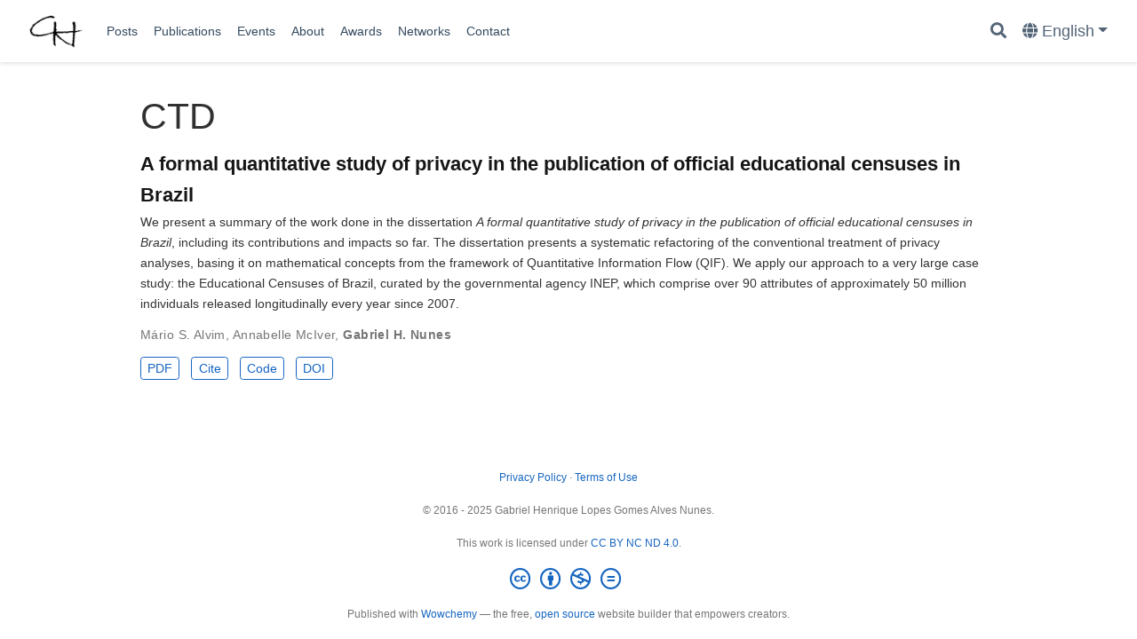

--- FILE ---
content_type: text/html
request_url: https://nunesgh.com/en/tag/ctd/
body_size: 4001
content:
<!DOCTYPE html><html lang="en-us" >

<head>
  <meta charset="utf-8" />
  <meta name="viewport" content="width=device-width, initial-scale=1" />
  <meta http-equiv="X-UA-Compatible" content="IE=edge" />
  
  
  
    <meta name="generator" content="Wowchemy 5.3.0 for Hugo" />
  

  

  
  
  
  
  
    
    
    
  
  

  <meta name="author" content="Gabriel H. Nunes" />

  
  
  
    
  
  <meta name="description" content="Computer Scientist and Physicist" />

  
    <link rel="alternate" hreflang="pt" href="/pt/tag/ctd/" />
  
  <link rel="alternate" hreflang="en-us" href="/en/tag/ctd/" />

  









  




  
  

  
  
  
    <meta name="theme-color" content="#1565c0" />
  

  
  

  
  
  
  
    
    
      <link rel="stylesheet" href="https://cdnjs.cloudflare.com/ajax/libs/academicons/1.9.0/css/academicons.min.css" integrity="sha512-W4yqoT1+8NLkinBLBZko+dFB2ZbHsYLDdr50VElllRcNt2Q4/GSs6u71UHKxB7S6JEMCp5Ve4xjh3eGQl/HRvg==" crossorigin="anonymous" media="print" onload="this.media='all'">
    
    <link rel="stylesheet" href="https://cdnjs.cloudflare.com/ajax/libs/font-awesome/5.14.0/css/all.min.css" integrity="sha256-FMvZuGapsJLjouA6k7Eo2lusoAX9i0ShlWFG6qt7SLc=" crossorigin="anonymous" media="print" onload="this.media='all'">

    
    
    
    
      
      
    
    
    

    
    
    
      
    
    

    
    
    
      <link rel="stylesheet" href="https://cdnjs.cloudflare.com/ajax/libs/leaflet/1.7.1/leaflet.min.css" integrity="sha512-1xoFisiGdy9nvho8EgXuXvnpR5GAMSjFwp40gSRE3NwdUdIMIKuPa7bqoUhLD0O/5tPNhteAsE5XyyMi5reQVA==" crossorigin="anonymous" media="print" onload="this.media='all'">
    

    

    
    
      
      

      
      

      
    
      
      

      
      

      
    
      
      

      
      

      
    
      
      

      
      

      
    
      
      

      
      

      
    
      
      

      
      

      
    
      
      

      
      

      
    
      
      

      
      

      
    
      
      

      
      

      
    
      
      

      
      

      
    
      
      

      
      

      
    
      
      

      
      

      
    
      
      

      
      

      
    
      
      

      
      

      
    
      
      

      
      
        
      

      
    
      
      

      
      

      
    
      
      

      
      

      
    
  

  
  
  

  
  
  
  
  
  <link rel="stylesheet" href="/css/wowchemy.6b8ebd447310bfa9c49a05f5c21344c2.css" />

  



  

  

  




  
  
  

  
    <link rel="alternate" href="/en/tag/ctd/index.xml" type="application/rss+xml" title="Gabriel H. Nunes" />
  

  
    <link rel="manifest" href="/en/manifest.webmanifest" />
  

  <link rel="icon" type="image/png" href="/media/icon_hu98712edc90f3a09301935207c7de1bff_30927_32x32_fill_lanczos_center_3.png" />
  <link rel="apple-touch-icon" type="image/png" href="/media/icon_hu98712edc90f3a09301935207c7de1bff_30927_180x180_fill_lanczos_center_3.png" />

  <link rel="canonical" href="/en/tag/ctd/" />

  
  
  
  
  
  
  
  
    
    
  
  
  <meta property="twitter:card" content="summary" />
  
  <meta property="og:site_name" content="Gabriel H. Nunes" />
  <meta property="og:url" content="/en/tag/ctd/" />
  <meta property="og:title" content="CTD | Gabriel H. Nunes" />
  <meta property="og:description" content="Computer Scientist and Physicist" /><meta property="og:image" content="/media/logo_hu6a4c258c4cbd1ad5be1e14c4ec428e45_13469_300x300_fit_lanczos_3.png" />
    <meta property="twitter:image" content="/media/logo_hu6a4c258c4cbd1ad5be1e14c4ec428e45_13469_300x300_fit_lanczos_3.png" /><meta property="og:locale" content="en-us" />
  
    
      <meta property="og:updated_time" content="2022-07-31T10:00:00-03:00" />
    
  

  



  

  <link rel="me" href="https://mastodon.social/@nunesgh"></link>


  <title>CTD | Gabriel H. Nunes</title>
</head>


<body id="top" data-spy="scroll" data-offset="70" data-target="#TableOfContents" class="page-wrapper   "  >

  
  
  
  
  
  
  
  
  
  <script src="/js/wowchemy-init.min.d138b7e87858143299f5219f6616368e.js"></script>

  


<aside class="search-modal" id="search">
  <div class="container">
    <section class="search-header">

      <div class="row no-gutters justify-content-between mb-3">
        <div class="col-6">
          <h1>Search</h1>
        </div>
        <div class="col-6 col-search-close">
          <a class="js-search" href="#" aria-label="Close"><i class="fas fa-times-circle text-muted" aria-hidden="true"></i></a>
        </div>
      </div>

      <div id="search-box">
        
        <input name="q" id="search-query" placeholder="Search..." autocapitalize="off"
        autocomplete="off" autocorrect="off" spellcheck="false" type="search" class="form-control"
        aria-label="Search...">
        
      </div>

      
      

      

    </section>
    <section class="section-search-results">

      <div id="search-hits">
        
      </div>

    </section>
  </div>
</aside>



  <div class="page-header">
    











  


<nav class="navbar navbar-expand-lg navbar-light compensate-for-scrollbar" id="navbar-main">
  <div class="container-xl">

    
    <div class="d-none d-lg-inline-flex">
      <a class="navbar-brand" href="/en/"><img src="/media/logo_hu6a4c258c4cbd1ad5be1e14c4ec428e45_13469_0x70_resize_lanczos_3.png" alt="Gabriel H. Nunes"></a>
    </div>
    

    
    <button type="button" class="navbar-toggler" data-toggle="collapse"
            data-target="#navbar-content" aria-controls="navbar-content" aria-expanded="false" aria-label="Toggle navigation">
    <span><i class="fas fa-bars"></i></span>
    </button>
    

    
    <div class="navbar-brand-mobile-wrapper d-inline-flex d-lg-none">
      <a class="navbar-brand" href="/en/"><img src="/media/logo_hu6a4c258c4cbd1ad5be1e14c4ec428e45_13469_0x70_resize_lanczos_3.png" alt="Gabriel H. Nunes"></a>
    </div>
    

    
    
    <div class="navbar-collapse main-menu-item collapse justify-content-start" id="navbar-content">

      
      <ul class="navbar-nav d-md-inline-flex">
        

        

        
        
        
          
        

        

        
        
        
        

        
          
            
            
          
          
        

        <li class="nav-item">
          <a class="nav-link " href="/en/post/"><span>Posts</span></a>
        </li>

        
        

        

        
        
        
          
        

        

        
        
        
        

        
          
            
            
          
          
        

        <li class="nav-item">
          <a class="nav-link " href="/en/publication/"><span>Publications</span></a>
        </li>

        
        

        

        
        
        
          
        

        

        
        
        
        

        
          
            
            
          
          
        

        <li class="nav-item">
          <a class="nav-link " href="/en/event/"><span>Events</span></a>
        </li>

        
        

        

        
        
        
          
        

        

        
        
        
        

        
          
            
            
          
          
        

        <li class="nav-item">
          <a class="nav-link " href="/en/about/"><span>About</span></a>
        </li>

        
        

        

        
        
        
          
        

        

        
        
        
        

        
          
            
            
          
          
            
            
            
            
          
        

        <li class="nav-item">
          <a class="nav-link " href="/en/about/#awards"><span>Awards</span></a>
        </li>

        
        

        

        
        
        
          
        

        

        
        
        
        

        
          
            
            
          
          
            
            
            
            
          
        

        <li class="nav-item">
          <a class="nav-link " href="/en/about/#networks"><span>Networks</span></a>
        </li>

        
        

        

        
        
        
          
        

        

        
        
        
        

        
          
            
            
          
          
            
            
            
            
          
        

        <li class="nav-item">
          <a class="nav-link " href="/en/about/#contact"><span>Contact</span></a>
        </li>

        
        

      

        
      </ul>
    </div>

    <ul class="nav-icons navbar-nav flex-row ml-auto d-flex pl-md-2">

      
      
        
      

      
      
      <li class="nav-item">
        <a class="nav-link js-search" href="#" aria-label="Search"><i class="fas fa-search" aria-hidden="true"></i></a>
      </li>
      

      
      

      
      
      <li class="nav-item dropdown i18n-dropdown">
        <a href="#" class="nav-link dropdown-toggle" data-toggle="dropdown"
           aria-haspopup="true" aria-label="Languages">
          <i class="fas fa-globe mr-1" aria-hidden="true"></i><span class="d-none d-lg-inline">English</span></a>
        <div class="dropdown-menu">
          <div class="dropdown-item dropdown-item-active">
            <span>English</span>
          </div>
          
          <a class="dropdown-item" href="/pt/tag/ctd/">
            <span>Português</span>
          </a>
          
        </div>
      </li>
      

    </ul>

  </div>
</nav>


  </div>

  <div class="page-body">
    












  

  
  
  
    
  
<div class="universal-wrapper pt-3">
  <h1>CTD</h1>

  

  
</div>



<div class="universal-wrapper">
  

  
  
    
      







  







  


<div class="media stream-item">
  <div class="media-body">

    <div class="section-subheading article-title mb-0 mt-0">
      <a href="/en/publication/cscb-2022-ctd/" >A formal quantitative study of privacy in the publication of official educational censuses in Brazil</a>
    </div>

    
    <a href="/en/publication/cscb-2022-ctd/"  class="summary-link">
      <div class="article-style">
        We present a summary of the work done in the dissertation <em>A formal quantitative study of privacy in the publication of official educational censuses in Brazil</em>, including its contributions and impacts so far. The dissertation presents a systematic refactoring of the conventional treatment of privacy analyses, basing it on mathematical concepts from the framework of Quantitative Information Flow (QIF). We apply our approach to a very large case study: the Educational Censuses of Brazil, curated by the governmental agency INEP, which comprise over 90 attributes of approximately 50 million individuals released longitudinally every year since 2007.
      </div>
    </a>
    

    <div class="stream-meta article-metadata">

      

      
      <div>
        

  <span >
      Mário S. Alvim</span>, <span >
      Annabelle McIver</span>, <span class="author-highlighted">
      Gabriel H. Nunes</span>
      </div>
      
    </div>

    
    <div class="btn-links">
      








  
    
  



<a class="btn btn-outline-primary btn-page-header btn-sm" href="https://sol.sbc.org.br/index.php/ctd/article/view/20782/20608" target="_blank" rel="noopener">
  PDF
</a>



<a href="#" class="btn btn-outline-primary btn-page-header btn-sm js-cite-modal"
        data-filename="/en/publication/cscb-2022-ctd/cite.bib">
  Cite
</a>


  
  
    
  
<a class="btn btn-outline-primary btn-page-header btn-sm" href="https://doi.org/10.5281/zenodo.6533704" target="_blank" rel="noopener">
  Code
</a>












<a class="btn btn-outline-primary btn-page-header btn-sm" href="https://doi.org/10.5753/ctd.2022.223158" target="_blank" rel="noopener">
  DOI
</a>



    </div>
    

  </div>
  <div class="ml-3">
    
    
  </div>
</div>

    
  

  

</div>
  </div>

  <div class="page-footer">
    
    
    <div class="container">
      <footer class="site-footer">

  



  

  
  <p class="powered-by">
    
      <a href="/en/privacy/">Privacy Policy</a>
    
    
       &middot; 
      <a href="/en/terms/">Terms of Use</a>
    
  </p>
  

  
  <p class="powered-by">
    © 2016 - 2025 Gabriel Henrique Lopes Gomes Alves Nunes.
  </p>
  

  
  





  
  
  
  

  
  
    
  
  
    
  

  

  
  <p class="powered-by copyright-license-text">
    This work is licensed under <a href="https://creativecommons.org/licenses/by-nc-nd/4.0" rel="noopener noreferrer" target="_blank">CC BY NC ND 4.0</a>.
  </p>
  

  <p class="powered-by footer-license-icons">
    <a href="https://creativecommons.org/licenses/by-nc-nd/4.0" rel="noopener noreferrer" target="_blank" aria-label="Creative Commons">
      <i class="fab fa-creative-commons fa-2x" aria-hidden="true"></i>
      <i class="fab fa-creative-commons-by fa-2x" aria-hidden="true"></i>
      
        <i class="fab fa-creative-commons-nc fa-2x" aria-hidden="true"></i>
      
      
        <i class="fab fa-creative-commons-nd fa-2x" aria-hidden="true"></i>
      
    </a>
  </p>




  <p class="powered-by">
    
    
    
      
      
      
      
      
      
      Published with <a href="https://wowchemy.com/?utm_campaign=poweredby" target="_blank" rel="noopener">Wowchemy</a> — the free, <a href="https://github.com/wowchemy/wowchemy-hugo-modules" target="_blank" rel="noopener">open source</a> website builder that empowers creators.
    
  </p>
</footer>

    </div>
    
  </div>

  
<div id="modal" class="modal fade" role="dialog">
  <div class="modal-dialog">
    <div class="modal-content">
      <div class="modal-header">
        <h5 class="modal-title">Cite</h5>
        <button type="button" class="close" data-dismiss="modal" aria-label="Close">
          <span aria-hidden="true">&times;</span>
        </button>
      </div>
      <div class="modal-body">
        <pre><code class="tex hljs"></code></pre>
      </div>
      <div class="modal-footer">
        <a class="btn btn-outline-primary my-1 js-copy-cite" href="#" target="_blank">
          <i class="fas fa-copy"></i> Copy
        </a>
        <a class="btn btn-outline-primary my-1 js-download-cite" href="#" target="_blank">
          <i class="fas fa-download"></i> Download
        </a>
        <div id="modal-error"></div>
      </div>
    </div>
  </div>
</div>

      

    
    
    
      <script src="https://cdnjs.cloudflare.com/ajax/libs/jquery/3.5.1/jquery.min.js" integrity="sha256-9/aliU8dGd2tb6OSsuzixeV4y/faTqgFtohetphbbj0=" crossorigin="anonymous"></script>
      <script src="https://cdnjs.cloudflare.com/ajax/libs/instant.page/5.1.0/instantpage.min.js" integrity="sha512-1+qUtKoh9XZW7j+6LhRMAyOrgSQKenQ4mluTR+cvxXjP1Z54RxZuzstR/H9kgPXQsVB8IW7DMDFUJpzLjvhGSQ==" crossorigin="anonymous"></script>

      
      
        <script src="https://cdnjs.cloudflare.com/ajax/libs/jquery.imagesloaded/4.1.4/imagesloaded.pkgd.min.js" integrity="sha256-lqvxZrPLtfffUl2G/e7szqSvPBILGbwmsGE1MKlOi0Q=" crossorigin="anonymous"></script>
        <script src="https://cdnjs.cloudflare.com/ajax/libs/jquery.isotope/3.0.6/isotope.pkgd.min.js" integrity="sha256-CBrpuqrMhXwcLLUd5tvQ4euBHCdh7wGlDfNz8vbu/iI=" crossorigin="anonymous"></script>
      

      
      

      

      

    

    
    
    
      <script src="https://cdnjs.cloudflare.com/ajax/libs/leaflet/1.7.1/leaflet.min.js" integrity="sha512-SeiQaaDh73yrb56sTW/RgVdi/mMqNeM2oBwubFHagc5BkixSpP1fvqF47mKzPGWYSSy4RwbBunrJBQ4Co8fRWA==" crossorigin="anonymous"></script>
    

    
    

    
    
    
      
      <script id="search-hit-fuse-template" type="text/x-template">
        <div class="search-hit" id="summary-{{key}}">
          <div class="search-hit-content">
            <div class="search-hit-name">
              <a href="{{relpermalink}}">{{title}}</a>
              <div class="article-metadata search-hit-type">{{type}}</div>
              <p class="search-hit-description">{{snippet}}</p>
            </div>
          </div>
        </div>
      </script>
      
        <script src="https://cdnjs.cloudflare.com/ajax/libs/fuse.js/3.2.1/fuse.min.js" integrity="sha256-VzgmKYmhsGNNN4Ph1kMW+BjoYJM2jV5i4IlFoeZA9XI=" crossorigin="anonymous"></script>
        <script src="https://cdnjs.cloudflare.com/ajax/libs/mark.js/8.11.1/jquery.mark.min.js" integrity="sha256-4HLtjeVgH0eIB3aZ9mLYF6E8oU5chNdjU6p6rrXpl9U=" crossorigin="anonymous"></script>
      
    

    
    

    
    
    
    

    
    <script src="/js/bootstrap.bundle.min.6aed84840afc03ab4d5750157f69c120.js"></script>

    
    
      
      
      
      
      
      
      
    

    
    
    
    
    
    
    
    
      
      
    
    
    <script src="/en/js/wowchemy.min.e3e9c58da7f7e7363c2b5c82f94f0011.js"></script>

    






</body>
</html>


--- FILE ---
content_type: text/javascript
request_url: https://nunesgh.com/en/js/wowchemy.min.e3e9c58da7f7e7363c2b5c82f94f0011.js
body_size: 7115
content:
/*! Wowchemy v5.3.0 | https://wowchemy.com/ */
/*! Copyright 2016-present George Cushen (https://georgecushen.com/) */
/*! License: https://github.com/wowchemy/wowchemy-hugo-modules/blob/main/LICENSE.md */

;
(()=>{(()=>{var e,t,o,r,c,h,m,f,p,j,x,E,F,T,z,n=Object.assign||function(e){for(var t,s,n=1;n<arguments.length;n++){t=arguments[n];for(s in t)Object.prototype.hasOwnProperty.call(t,s)&&(e[s]=t[s])}return e},i=function(t){return t.tagName==="IMG"},Y=function(t){return NodeList.prototype.isPrototypeOf(t)},a=function(t){return t&&t.nodeType===1},M=function(t){var n=t.currentSrc||t.src;return n.substr(-4).toLowerCase()===".svg"},D=function(t){try{return Array.isArray(t)?t.filter(i):Y(t)?[].slice.call(t).filter(i):a(t)?[t].filter(i):typeof t=="string"?[].slice.call(document.querySelectorAll(t)).filter(i):[]}catch{throw new TypeError(`The provided selector is invalid.
Expects a CSS selector, a Node element, a NodeList or an array.
See: https://github.com/francoischalifour/medium-zoom`)}},V=function(t){var n=document.createElement("div");return n.classList.add("medium-zoom-overlay"),n.style.background=t,n},B=function(t){var s=t.getBoundingClientRect(),o=s.top,i=s.left,a=s.width,r=s.height,n=t.cloneNode(),c=window.pageYOffset||document.documentElement.scrollTop||document.body.scrollTop||0,l=window.pageXOffset||document.documentElement.scrollLeft||document.body.scrollLeft||0;return n.removeAttribute("id"),n.style.position="absolute",n.style.top=o+c+"px",n.style.left=i+l+"px",n.style.width=a+"px",n.style.height=r+"px",n.style.transform="",n},s=function(t,s){var i,o=n({bubbles:!1,cancelable:!1,detail:void 0},s);return typeof window.CustomEvent=="function"?new CustomEvent(t,o):(i=document.createEvent("CustomEvent"),i.initCustomEvent(t,o.bubbles,o.cancelable,o.detail),i)},w=function(t){var r,u,y=arguments.length>1&&arguments[1]!==void 0?arguments[1]:{},p=window.Promise||function(t){function n(){}t(n,n)},S=function(t){var n=t.target;if(n===u){l();return}if(c.indexOf(n)===-1)return;v({target:n})},A=function(){if(d||!o.original)return;var t=window.pageYOffset||document.documentElement.scrollTop||document.body.scrollTop||0;Math.abs(m-t)>i.scrollOffset&&setTimeout(l,150)},k=function(t){var n=t.key||t.keyCode;(n==="Escape"||n==="Esc"||n===27)&&l()},C=function(){var l,t=arguments.length>0&&arguments[0]!==void 0?arguments[0]:{},o=t;return t.background&&(u.style.background=t.background),t.container&&t.container instanceof Object&&(o.container=n({},i.container,t.container)),t.template&&(l=a(t.template)?t.template:document.querySelector(t.template),o.template=l),i=n({},i,o),c.forEach(function(e){e.dispatchEvent(s("medium-zoom:update",{detail:{zoom:r}}))}),r},b=function(){var t=arguments.length>0&&arguments[0]!==void 0?arguments[0]:{};return w(n({},i,t))},f=function(){for(var n,s=arguments.length,o=Array(s),t=0;t<s;t++)o[t]=arguments[t];return n=o.reduce(function(e,t){return[].concat(e,D(t))},[]),n.filter(function(e){return c.indexOf(e)===-1}).forEach(function(e){c.push(e),e.classList.add("medium-zoom-image")}),h.forEach(function(e){var t=e.type,s=e.listener,o=e.options;n.forEach(function(e){e.addEventListener(t,s,o)})}),r},E=function(){for(var i,a=arguments.length,n=Array(a),t=0;t<a;t++)n[t]=arguments[t];return o.zoomed&&l(),i=n.length>0?n.reduce(function(e,t){return[].concat(e,D(t))},[]):c,i.forEach(function(e){e.classList.remove("medium-zoom-image"),e.dispatchEvent(s("medium-zoom:detach",{detail:{zoom:r}}))}),c=c.filter(function(e){return i.indexOf(e)===-1}),r},O=function(t,n){var s=arguments.length>2&&arguments[2]!==void 0?arguments[2]:{};return c.forEach(function(e){e.addEventListener("medium-zoom:"+t,n,s)}),h.push({type:"medium-zoom:"+t,listener:n,options:s}),r},_=function(t,n){var s=arguments.length>2&&arguments[2]!==void 0?arguments[2]:{};return c.forEach(function(e){e.removeEventListener("medium-zoom:"+t,n,s)}),h=h.filter(function(e){return e.type!=="medium-zoom:"+t||e.listener.toString()!==n.toString()}),r},g=function(){var f=arguments.length>0&&arguments[0]!==void 0?arguments[0]:{},t=f.target,h=function(){if(t={width:document.documentElement.clientWidth,height:document.documentElement.clientHeight,left:0,top:0,right:0,bottom:0},s=void 0,r=void 0,i.container)if(i.container instanceof Object)t=n({},t,i.container),s=t.width-t.left-t.right-i.margin*2,r=t.height-t.top-t.bottom-i.margin*2;else{var t,k=a(i.container)?i.container:document.querySelector(i.container),d=k.getBoundingClientRect(),p=d.width,x=d.height,_=d.left,y=d.top;t=n({},t,{width:p,height:x,left:_,top:y})}var s=s||t.width-i.margin*2,r=r||t.height-i.margin*2,c=o.zoomedHd||o.original,v=M(c)?s:c.naturalWidth||s,g=M(c)?r:c.naturalHeight||r,l=c.getBoundingClientRect(),b=l.top,j=l.left,f=l.width,m=l.height,w=Math.min(v,s)/f,O=Math.min(g,r)/m,u=Math.min(w,O),C=(-j+(s-f)/2+i.margin+t.left)/u,E=(-b+(r-m)/2+i.margin+t.top)/u,h="scale("+u+") translate3d("+C+"px, "+E+"px, 0)";o.zoomed.style.transform=h,o.zoomedHd&&(o.zoomedHd.style.transform=h)};return new p(function(e){if(t&&c.indexOf(t)===-1){e(r);return}var n,f,p,g,v=function t(){d=!1,o.zoomed.removeEventListener("transitionend",t),o.original.dispatchEvent(s("medium-zoom:opened",{detail:{zoom:r}})),e(r)};if(o.zoomed){e(r);return}if(t)o.original=t;else if(c.length>0)f=c,o.original=f[0];else{e(r);return}o.original.dispatchEvent(s("medium-zoom:open",{detail:{zoom:r}})),m=window.pageYOffset||document.documentElement.scrollTop||document.body.scrollTop||0,d=!0,o.zoomed=B(o.original),document.body.appendChild(u),i.template&&(p=a(i.template)?i.template:document.querySelector(i.template),o.template=document.createElement("div"),o.template.appendChild(p.content.cloneNode(!0)),document.body.appendChild(o.template)),document.body.appendChild(o.zoomed),window.requestAnimationFrame(function(){document.body.classList.add("medium-zoom--opened")}),o.original.classList.add("medium-zoom-image--hidden"),o.zoomed.classList.add("medium-zoom-image--opened"),o.zoomed.addEventListener("click",l),o.zoomed.addEventListener("transitionend",v),o.original.getAttribute("data-zoom-src")?(o.zoomedHd=o.zoomed.cloneNode(),o.zoomedHd.removeAttribute("srcset"),o.zoomedHd.removeAttribute("sizes"),o.zoomedHd.src=o.zoomed.getAttribute("data-zoom-src"),o.zoomedHd.onerror=function(){clearInterval(n),console.warn("Unable to reach the zoom image target "+o.zoomedHd.src),o.zoomedHd=null,h()},n=setInterval(function(){o.zoomedHd.complete&&(clearInterval(n),o.zoomedHd.classList.add("medium-zoom-image--opened"),o.zoomedHd.addEventListener("click",l),document.body.appendChild(o.zoomedHd),h())},10)):o.original.hasAttribute("srcset")?(o.zoomedHd=o.zoomed.cloneNode(),o.zoomedHd.removeAttribute("sizes"),o.zoomedHd.removeAttribute("loading"),g=o.zoomedHd.addEventListener("load",function(){o.zoomedHd.removeEventListener("load",g),o.zoomedHd.classList.add("medium-zoom-image--opened"),o.zoomedHd.addEventListener("click",l),document.body.appendChild(o.zoomedHd),h()})):h()})},l=function(){return new p(function(e){if(d||!o.original){e(r);return}var t=function t(){o.original.classList.remove("medium-zoom-image--hidden"),document.body.removeChild(o.zoomed),o.zoomedHd&&document.body.removeChild(o.zoomedHd),document.body.removeChild(u),o.zoomed.classList.remove("medium-zoom-image--opened"),o.template&&document.body.removeChild(o.template),d=!1,o.zoomed.removeEventListener("transitionend",t),o.original.dispatchEvent(s("medium-zoom:closed",{detail:{zoom:r}})),o.original=null,o.zoomed=null,o.zoomedHd=null,o.template=null,e(r)};d=!0,document.body.classList.remove("medium-zoom--opened"),o.zoomed.style.transform="",o.zoomedHd&&(o.zoomedHd.style.transform=""),o.template&&(o.template.style.transition="opacity 150ms",o.template.style.opacity=0),o.original.dispatchEvent(s("medium-zoom:close",{detail:{zoom:r}})),o.zoomed.addEventListener("transitionend",t)})},v=function(){var t=arguments.length>0&&arguments[0]!==void 0?arguments[0]:{},n=t.target;return o.original?l():g({target:n})},j=function(){return i},x=function(){return c},F=function(){return o.original},c=[],h=[],d=!1,m=0,i=y,o={original:null,zoomed:null,zoomedHd:null,template:null};return Object.prototype.toString.call(t)==="[object Object]"?i=t:(t||typeof t=="string")&&f(t),i=n({margin:0,background:"#fff",scrollOffset:40,container:null,template:null},i),u=V(i.background),document.addEventListener("click",S),document.addEventListener("keyup",k),document.addEventListener("scroll",A),window.addEventListener("resize",l),r={open:g,close:l,toggle:v,update:C,clone:b,attach:f,detach:E,on:O,off:_,getOptions:j,getImages:x,getZoomedImage:F},r};function N(e,t){t===void 0&&(t={});var n,s,o=t.insertAt;if(!e||typeof document=="undefined")return;s=document.head||document.getElementsByTagName("head")[0],n=document.createElement("style"),n.type="text/css",o==="top"?s.firstChild?s.insertBefore(n,s.firstChild):s.appendChild(n):s.appendChild(n),n.styleSheet?n.styleSheet.cssText=e:n.appendChild(document.createTextNode(e))}z=".medium-zoom-overlay{position:fixed;top:0;right:0;bottom:0;left:0;opacity:0;transition:opacity .3s;will-change:opacity}.medium-zoom--opened .medium-zoom-overlay{cursor:pointer;cursor:zoom-out;opacity:1}.medium-zoom-image{cursor:pointer;cursor:zoom-in;transition:transform .3s cubic-bezier(.2,0,.2,1)!important}.medium-zoom-image--hidden{visibility:hidden}.medium-zoom-image--opened{position:relative;cursor:pointer;cursor:zoom-out;will-change:transform}",N(z),T=w,F=!1,f="production",p=!0;function A(e=!1){let t=[];[].push.apply(t,document.getElementsByClassName("language-mermaid"));for(let s=0;s<t.length;s++){let o=t[s],n=document.createElement("div");n.innerHTML=o.innerHTML,n.classList.add("mermaid"),e&&window.mermaid.mermaidAPI.render(`mermaid-${s}`,n.textContent,function(e){n.innerHTML=e}),o.parentNode.replaceWith(n)}console.debug(`Processed ${t.length} Mermaid code blocks`)}function k(e,t){const n=e.getBoundingClientRect(),o={height:e.clientHeight,width:e.clientWidth},s=t.getBoundingClientRect(),i=s.top>=n.top&&s.bottom<=n.top+o.height;i||(e.scrollTop=s.top+e.scrollTop-n.top)}function C(e,t=600){e.style.display="",e.style.opacity="0";let s=+new Date,n=function(){e.style.opacity=(+e.style.opacity+(new Date-s)/t).toString(),s=+new Date,+e.style.opacity<1&&(window.requestAnimationFrame&&requestAnimationFrame(n)||setTimeout(n,16))};n()}e=document.body;function O(){return parseInt(localStorage.getItem("wcTheme")||2)}function u(){return Boolean(window.wc.darkLightEnabled)}function K(){if(!u())return console.debug("User theming disabled."),{isDarkTheme:window.wc.isSiteThemeDark,themeMode:window.wc.isSiteThemeDark?1:0};console.debug("User theming enabled.");let t,n=O();switch(console.debug(`User's theme variation: ${n}`),n){case 0:t=!1;break;case 1:t=!0;break;default:window.matchMedia("(prefers-color-scheme: dark)").matches?t=!0:window.matchMedia("(prefers-color-scheme: light)").matches?t=!1:t=window.wc.isSiteThemeDark;break}return t&&!e.classList.contains("dark")?(console.debug("Applying Wowchemy dark theme"),document.body.classList.add("dark")):!t&&e.classList.contains("dark")&&(console.debug("Applying Wowchemy light theme"),document.body.classList.remove("dark")),{isDarkTheme:t,themeMode:n}}function y(e){if(!u()){console.debug("Cannot change theme - user theming disabled.");return}let t;switch(e){case 0:localStorage.setItem("wcTheme","0"),t=!1,console.debug("User changed theme variation to Light.");break;case 1:localStorage.setItem("wcTheme","1"),t=!0,console.debug("User changed theme variation to Dark.");break;default:localStorage.setItem("wcTheme","2"),window.matchMedia("(prefers-color-scheme: dark)").matches?t=!0:window.matchMedia("(prefers-color-scheme: light)").matches?t=!1:t=window.wc.isSiteThemeDark,console.debug("User changed theme variation to Auto.");break}b(t,e)}function X(e){let t=document.querySelector(".js-set-theme-light"),n=document.querySelector(".js-set-theme-dark"),s=document.querySelector(".js-set-theme-auto");if(t===null)return;switch(e){case 0:t.classList.add("dropdown-item-active"),n.classList.remove("dropdown-item-active"),s.classList.remove("dropdown-item-active");break;case 1:t.classList.remove("dropdown-item-active"),n.classList.add("dropdown-item-active"),s.classList.remove("dropdown-item-active");break;default:t.classList.remove("dropdown-item-active"),n.classList.remove("dropdown-item-active"),s.classList.add("dropdown-item-active");break}}function b(t,n=2,s=!1){const o=document.querySelector("link[title=hl-light]"),i=document.querySelector("link[title=hl-dark]"),a=o!==null||i!==null,r=document.querySelector("script[title=mermaid]")!==null;X(n);const c=new CustomEvent("wcThemeChange",{detail:{isDarkTheme:()=>t}});if(document.dispatchEvent(c),!s&&(t===!1&&!e.classList.contains("dark")||t===!0&&e.classList.contains("dark")))return;t===!1?(s||(Object.assign(document.body.style,{opacity:0,visibility:"visible"}),C(document.body,600)),e.classList.remove("dark"),a&&(console.debug("Setting HLJS theme to light"),o&&(o.disabled=!1),i&&(i.disabled=!0)),r&&(console.debug("Initializing Mermaid with light theme"),s?(window.mermaid.initialize({startOnLoad:!1,theme:"default",securityLevel:"loose"}),A(!0)):location.reload())):t===!0&&(s||(Object.assign(document.body.style,{opacity:0,visibility:"visible"}),C(document.body,600)),e.classList.add("dark"),a&&(console.debug("Setting HLJS theme to dark"),o&&(o.disabled=!0),i&&(i.disabled=!1)),r&&(console.debug("Initializing Mermaid with dark theme"),s?(window.mermaid.initialize({startOnLoad:!1,theme:"dark",securityLevel:"loose"}),A(!0)):location.reload()))}function G(e){if(!u())return;const s=e.matches;console.debug(`OS dark mode preference changed to ${s?"\u{1F312} on":"\u2600\uFE0F off"}.`);let n=O(),t;n===2&&(window.matchMedia("(prefers-color-scheme: dark)").matches?t=!0:window.matchMedia("(prefers-color-scheme: light)").matches?t=!1:t=window.wc.isSiteThemeDark,b(t,n))}console.debug(`Environment: ${f}`);function v(){let e=document.getElementById("navbar-main"),t=e?e.getBoundingClientRect().height:0;return console.debug("Navbar height: "+t),t}function g(e,t=0){if(e=typeof e=="undefined"||typeof e=="object"?decodeURIComponent(window.location.hash):e,$(e).length){e="#"+$.escapeSelector(e.substring(1));let n=Math.ceil($(e).offset().top-v());$("body").addClass("scrolling"),$("html, body").animate({scrollTop:n},t,function(){$("body").removeClass("scrolling")})}else console.debug("Cannot scroll to target `#"+e+"`. ID not found!")}function S(){let e=$("body"),t=e.data("bs.scrollspy");t&&(t._config.offset=v(),e.data("bs.scrollspy",t),e.scrollspy("refresh"))}function q(){if(window.history.replaceState){let e=window.location.protocol+"//"+window.location.host+window.location.pathname+window.location.hash;window.history.replaceState({path:e},"",e)}}if(window.addEventListener("hashchange",g),$("#navbar-main li.nav-item a.nav-link, .js-scroll").on("click",function(e){let t=this.hash;if(this.pathname===window.location.pathname&&t&&$(t).length&&$(".js-widget-page").length>0){e.preventDefault();let n=Math.ceil($(t).offset().top-v());$("html, body").animate({scrollTop:n},800)}}),$(document).on("click",".navbar-collapse.show",function(e){let t=$(e.target).is("a")?$(e.target):$(e.target).parent();t.is("a")&&t.attr("class")!="dropdown-toggle"&&$(this).collapse("hide")}),o={},t=$("#container-publications"),t.length){t.isotope({itemSelector:".isotope-item",percentPosition:!0,masonry:{columnWidth:".grid-sizer"},filter:function(){let e=$(this),t=!h||e.text().match(h),n=!r||e.is(r);return t&&n}});let e=$(".filter-search").keyup(W(function(){h=new RegExp(e.val(),"gi"),t.isotope()}));$(".pub-filters").on("change",function(){let n=$(this),e=n[0].getAttribute("data-filter-group");if(o[e]=this.value,r=_(o),t.isotope(),e==="pubtype"){let e=$(this).val();e.substr(0,9)===".pubtype-"?window.location.hash=e.substr(9):window.location.hash=""}})}function W(e,t){let n;return t=t||100,function(){clearTimeout(n);let o=arguments,i=this;function a(){e.apply(i,o)}n=setTimeout(a,t)}}function _(e){let t="";for(let n in e)t+=e[n];return t}function P(){if(!t.length)return;let e=window.location.hash.replace("#",""),n="*";e!=""&&!isNaN(e)&&(n=".pubtype-"+e);let s="pubtype";o[s]=n,r=_(o),t.isotope(),$(".pubtype-select").val(n)}function H(){if($("#map").length){let o=$("#map-provider").val(),e=$("#map-lat").val(),t=$("#map-lng").val(),n=parseInt($("#map-zoom").val()),s=$("#map-dir").val(),i=$("#map-api-key").val();if(o==="google"){let o=new GMaps({div:"#map",lat:e,lng:t,zoom:n,zoomControl:!0,zoomControlOpt:{style:"SMALL",position:"TOP_LEFT"},streetViewControl:!1,mapTypeControl:!1,gestureHandling:"cooperative"});o.addMarker({lat:e,lng:t,click:function(){let n="https://www.google.com/maps/place/"+encodeURIComponent(s)+"/@"+e+","+t+"/";window.open(n,"_blank")},title:s})}else{let a=new L.map("map").setView([e,t],n);o==="mapbox"&&i.length?L.tileLayer("https://api.mapbox.com/styles/v1/{id}/tiles/{z}/{x}/{y}?access_token={accessToken}",{attribution:'Map data &copy; <a href="http://openstreetmap.org">OpenStreetMap</a> contributors, <a href="http://creativecommons.org/licenses/by-sa/2.0/">CC-BY-SA</a>, Imagery \xA9 <a href="http://mapbox.com">Mapbox</a>',tileSize:512,maxZoom:18,zoomOffset:-1,id:"mapbox/streets-v11",accessToken:i}).addTo(a):L.tileLayer("https://{s}.tile.openstreetmap.org/{z}/{x}/{y}.png",{maxZoom:19,attribution:'&copy; <a href="http://www.openstreetmap.org/copyright">OpenStreetMap</a>'}).addTo(a);let r=L.marker([e,t]).addTo(a),c=e+","+t+"#map="+n+"/"+e+"/"+t+"&layers=N";r.bindPopup(s+'<p><a href="https://www.openstreetmap.org/directions?engine=osrm_car&route='+c+'">Routing via OpenStreetMap</a></p>')}}}function I(e,t){f==="production"&&$.getJSON("https://api.github.com/repos/"+t+"/tags").done(function(t){let n=t[0];$(e).append(" "+n.name)}).fail(function(e,t,n){let s=t+", "+n;console.log("Request Failed: "+s)})}function l(){$("body").hasClass("searching")?($("[id=search-query]").blur(),$("body").removeClass("searching compensate-for-scrollbar"),q(),$("#fancybox-style-noscroll").remove()):(!$("#fancybox-style-noscroll").length&&document.body.scrollHeight>window.innerHeight&&($("head").append('<style id="fancybox-style-noscroll">.compensate-for-scrollbar{margin-right:'+(window.innerWidth-document.documentElement.clientWidth)+"px;}</style>"),$("body").addClass("compensate-for-scrollbar")),$("body").addClass("searching"),$(".search-results").css({opacity:0,visibility:"visible"}).animate({opacity:1},200),$("#search-query").focus())}function d(){$(".carousel").each(function(){let e=$(".carousel-item",this);e.css("min-height",0);let t=Math.max.apply(null,e.map(function(){return $(this).outerHeight()}).get());e.css("min-height",t+"px")})}function R(){$("#TableOfContents").addClass("nav flex-column"),$("#TableOfContents li").addClass("nav-item"),$("#TableOfContents li a").addClass("nav-link"),$("input[type='checkbox'][disabled]").parents("ul").addClass("task-list")}function U(e){return Array.prototype.filter.call(e.parentNode.children,function(t){return t!==e})}$(document).ready(function(){R();let{isDarkTheme:n,themeMode:s}=K();b(n,s,!0),F&&hljs.initHighlighting();let e=document.querySelector(".docs-links .active"),t=document.querySelector(".docs-links");e&&t&&k(t,e)}),$(window).on("load",function(){S();let n=document.querySelectorAll(".projects-container"),s=n.length;window.location.hash&&s===0&&g(decodeURIComponent(window.location.hash),0);let o=document.querySelector(".docs-toc .nav-link.active"),i=document.querySelector(".docs-toc");o&&i&&k(i,o);let e={};document.body.classList.contains("dark")?e.background="rgba(0,0,0,0.9)":e.background="rgba(255,255,255,0.9)",T("[data-zoomable]",e);let a=0;n.forEach(function(e,t){console.debug(`Loading Isotope instance ${t}`);let i,n=e.closest("section"),s="";n.querySelector(".isotope").classList.contains("js-layout-row")?s="fitRows":s="masonry";let a=n.querySelector(".default-project-filter"),o="*";a!==null&&(o=a.textContent),console.debug(`Default Isotope filter: ${o}`),imagesLoaded(e,function(){i=new Isotope(e,{itemSelector:".isotope-item",layoutMode:s,masonry:{gutter:20},filter:o});let t=n.querySelectorAll(".project-filters a");t.forEach(e=>e.addEventListener("click",t=>{t.preventDefault();let n=e.getAttribute("data-filter");console.debug(`Updating Isotope filter to ${n}`),i.arrange({filter:n}),e.classList.remove("active"),e.classList.add("active");let s=U(e);s.forEach(e=>{e.classList.remove("active"),e.classList.remove("all")})})),r()})});function r(){a++,a===s&&(console.debug(`All Portfolio Isotope instances loaded.`),window.location.hash&&g(decodeURIComponent(window.location.hash),0))}$(".pub-filters-select")&&P(),$(".js-cite-modal").click(function(e){e.preventDefault();let t=$(this).attr("data-filename"),n=$("#modal");n.find(".modal-body code").load(t,function(e,n,s){if(n=="error"){let e="Error: ";$("#modal-error").html(e+s.status+" "+s.statusText)}else $(".js-download-cite").attr("href",t)}),n.modal("show")}),$(".js-copy-cite").click(function(e){e.preventDefault();let t=document.createRange(),n=document.querySelector("#modal .modal-body");t.selectNode(n),window.getSelection().addRange(t);try{document.execCommand("copy")}catch{console.log("Error: citation copy failed.")}window.getSelection().removeRange(t)}),H();let t=".js-github-release";$(t).length>0&&I(t,$(t).data("repo")),document.addEventListener("keyup",e=>{if(e.code==="Escape"){const e=document.body;e.classList.contains("searching")&&l()}if(e.key==="/"){let t=document.hasFocus()&&document.activeElement!==document.body&&document.activeElement!==document.documentElement&&document.activeElement||null,n=t instanceof HTMLInputElement||t instanceof HTMLTextAreaElement;p&&!n&&(e.preventDefault(),l())}}),p&&$(".js-search").click(function(e){e.preventDefault(),l()}),$('[data-toggle="tooltip"]').tooltip()}),c=document.querySelector(".js-set-theme-light"),m=document.querySelector(".js-set-theme-dark"),j=document.querySelector(".js-set-theme-auto"),c&&m&&j&&(c.addEventListener("click",e=>{e.preventDefault(),y(0)}),m.addEventListener("click",e=>{e.preventDefault(),y(1)}),j.addEventListener("click",e=>{e.preventDefault(),y(2)})),E=window.matchMedia("(prefers-color-scheme: dark)"),E.addEventListener("change",e=>{G(e)}),window.addEventListener("load",d),window.addEventListener("resize",d),window.addEventListener("orientationchange",d),$("body").on("mouseenter mouseleave",".dropdown",function(e){var t=$(e.target).closest(".dropdown"),n=$(".dropdown-menu",t);t.addClass("show"),n.addClass("show"),setTimeout(function(){t[t.is(":hover")?"addClass":"removeClass"]("show"),n[t.is(":hover")?"addClass":"removeClass"]("show")},300)}),$(window).resize(function(){clearTimeout(x),x=setTimeout(S,200)})})(),(()=>{var o={authors:"Authors",event:"Events",post:"Posts",project:"Projects",publication:"Publications",slides:"Slides"},i={no_results:"No results found",placeholder:"Search...",results:"results found"},t={indexURI:"/en/index.json",minLength:1,threshold:.3},n={shouldSort:!0,includeMatches:!0,tokenize:!0,threshold:t.threshold,location:0,distance:100,maxPatternLength:32,minMatchCharLength:t.minLength,keys:[{name:"title",weight:.99},{name:"summary",weight:.6},{name:"authors",weight:.5},{name:"content",weight:.2},{name:"tags",weight:.5},{name:"categories",weight:.5}]},e=60;function a(e){return decodeURIComponent((location.search.split(e+"=")[1]||"").split("&")[0]).replace(/\+/g," ")}function r(e){history.replaceState&&window.history.replaceState({path:e},"",e)}function s(e,t){let s=$("#search-query").val();if(s.length<1&&($("#search-hits").empty(),$("#search-common-queries").show()),!e&&s.length<n.minMatchCharLength)return;$("#search-hits").empty(),$("#search-common-queries").hide(),c(s,t);let o=window.location.protocol+"//"+window.location.host+window.location.pathname+"?q="+encodeURIComponent(s)+window.location.hash;r(o)}function c(e,t){let n=t.search(e);n.length>0?($("#search-hits").append('<h3 class="mt-0">'+n.length+" "+i.results+"</h3>"),l(e,n)):$("#search-hits").append('<div class="search-no-results">'+i.no_results+"</div>")}function l(t,s){$.each(s,function(s,i){let a=i.item.section,r="",c="",l=[];["publication","event"].includes(a)?r=i.item.summary:r=i.item.content,n.tokenize?l.push(t):$.each(i.matches,function(t,n){if(n.key=="content"){let t=n.indices[0][0]-e>0?n.indices[0][0]-e:0,s=n.indices[0][1]+e<r.length?n.indices[0][1]+e:r.length;c+=r.substring(t,s),l.push(n.value.substring(n.indices[0][0],n.indices[0][1]-n.indices[0][0]+1))}}),c.length<1&&(c+=i.item.summary);let u=$("#search-hit-fuse-template").html();a in o&&(a=o[a]);let h={key:s,title:i.item.title,type:a,relpermalink:i.item.relpermalink,snippet:c},m=d(u,h);$("#search-hits").append(m),$.each(l,function(e,t){$("#summary-"+s).mark(t)})})}function d(e,t){let n,s,o;for(n in t)s="\\{\\{\\s*"+n+"\\s*\\}\\}",o=new RegExp(s,"g"),e=e.replace(o,t[n]);return e}typeof Fuse=="function"&&$.getJSON(t.indexURI,function(e){let t=new Fuse(e,n),o=a("q");o&&($("body").addClass("searching"),$(".search-results").css({opacity:0,visibility:"visible"}).animate({opacity:1},200),$("#search-query").val(o),$("#search-query").focus(),s(!0,t)),$("#search-query").keyup(function(e){clearTimeout($.data(this,"searchTimer")),e.keyCode==13?s(!0,t):$(this).data("searchTimer",setTimeout(function(){s(!1,t)},250))})})})()})()